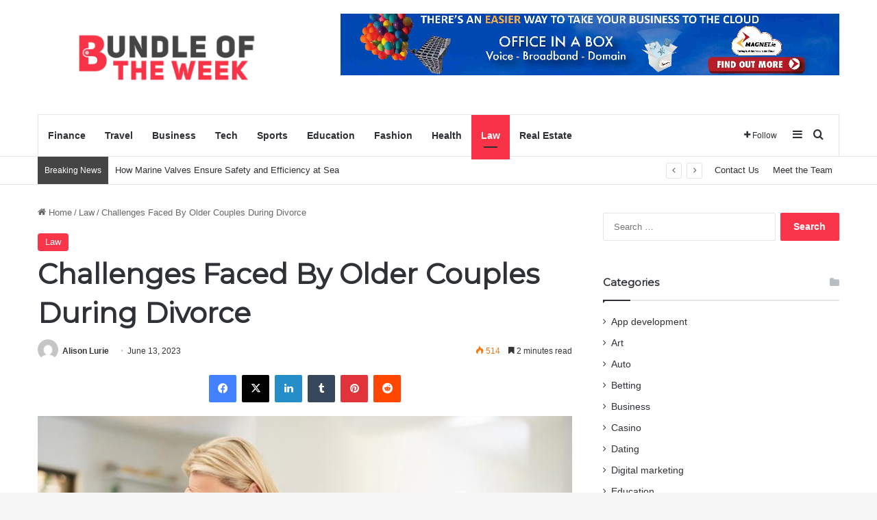

--- FILE ---
content_type: text/html; charset=UTF-8
request_url: https://bundleoftheweek.com/challenges-faced-by-older-couples-during-divorce/
body_size: 93467
content:
<!DOCTYPE html>
<html lang="en-US" class="" data-skin="light">
<head>
	<meta charset="UTF-8" />
	<link rel="profile" href="https://gmpg.org/xfn/11" />
	<meta name='robots' content='index, follow, max-image-preview:large, max-snippet:-1, max-video-preview:-1' />

	<!-- This site is optimized with the Yoast SEO plugin v26.6 - https://yoast.com/wordpress/plugins/seo/ -->
	<title>Challenges Faced By Older Couples During Divorce - Bundle of the week</title>
	<link rel="canonical" href="https://bundleoftheweek.com/challenges-faced-by-older-couples-during-divorce/" />
	<meta property="og:locale" content="en_US" />
	<meta property="og:type" content="article" />
	<meta property="og:title" content="Challenges Faced By Older Couples During Divorce - Bundle of the week" />
	<meta property="og:description" content="As life unfolds, some couples find themselves at a crossroads later in life, contemplating the difficult decision of divorcing after decades of marriage. Divorce in later years presents unique challenges for older couples, often called &#8220;gray divorce.&#8221;  It would help if you explored the intricate web of complexities faced by mature couples navigating divorce, including &hellip;" />
	<meta property="og:url" content="https://bundleoftheweek.com/challenges-faced-by-older-couples-during-divorce/" />
	<meta property="og:site_name" content="Bundle of the week" />
	<meta property="article:published_time" content="2023-06-13T05:59:27+00:00" />
	<meta property="og:image" content="https://bundleoftheweek.com/wp-content/uploads/2023/06/How-Common-Is-It-For-Older-Couples-To-Divorce.jpg" />
	<meta property="og:image:width" content="720" />
	<meta property="og:image:height" content="480" />
	<meta property="og:image:type" content="image/jpeg" />
	<meta name="author" content="Alison Lurie" />
	<meta name="twitter:card" content="summary_large_image" />
	<meta name="twitter:label1" content="Written by" />
	<meta name="twitter:data1" content="Alison Lurie" />
	<meta name="twitter:label2" content="Est. reading time" />
	<meta name="twitter:data2" content="2 minutes" />
	<script type="application/ld+json" class="yoast-schema-graph">{"@context":"https://schema.org","@graph":[{"@type":"WebPage","@id":"https://bundleoftheweek.com/challenges-faced-by-older-couples-during-divorce/","url":"https://bundleoftheweek.com/challenges-faced-by-older-couples-during-divorce/","name":"Challenges Faced By Older Couples During Divorce - Bundle of the week","isPartOf":{"@id":"https://bundleoftheweek.com/#website"},"primaryImageOfPage":{"@id":"https://bundleoftheweek.com/challenges-faced-by-older-couples-during-divorce/#primaryimage"},"image":{"@id":"https://bundleoftheweek.com/challenges-faced-by-older-couples-during-divorce/#primaryimage"},"thumbnailUrl":"https://bundleoftheweek.com/wp-content/uploads/2023/06/How-Common-Is-It-For-Older-Couples-To-Divorce.jpg","datePublished":"2023-06-13T05:59:27+00:00","author":{"@id":"https://bundleoftheweek.com/#/schema/person/7b0772f7e3b87028526811859151fe49"},"breadcrumb":{"@id":"https://bundleoftheweek.com/challenges-faced-by-older-couples-during-divorce/#breadcrumb"},"inLanguage":"en-US","potentialAction":[{"@type":"ReadAction","target":["https://bundleoftheweek.com/challenges-faced-by-older-couples-during-divorce/"]}]},{"@type":"ImageObject","inLanguage":"en-US","@id":"https://bundleoftheweek.com/challenges-faced-by-older-couples-during-divorce/#primaryimage","url":"https://bundleoftheweek.com/wp-content/uploads/2023/06/How-Common-Is-It-For-Older-Couples-To-Divorce.jpg","contentUrl":"https://bundleoftheweek.com/wp-content/uploads/2023/06/How-Common-Is-It-For-Older-Couples-To-Divorce.jpg","width":720,"height":480},{"@type":"BreadcrumbList","@id":"https://bundleoftheweek.com/challenges-faced-by-older-couples-during-divorce/#breadcrumb","itemListElement":[{"@type":"ListItem","position":1,"name":"Home","item":"https://bundleoftheweek.com/"},{"@type":"ListItem","position":2,"name":"Challenges Faced By Older Couples During Divorce"}]},{"@type":"WebSite","@id":"https://bundleoftheweek.com/#website","url":"https://bundleoftheweek.com/","name":"Bundle of the week","description":"","potentialAction":[{"@type":"SearchAction","target":{"@type":"EntryPoint","urlTemplate":"https://bundleoftheweek.com/?s={search_term_string}"},"query-input":{"@type":"PropertyValueSpecification","valueRequired":true,"valueName":"search_term_string"}}],"inLanguage":"en-US"},{"@type":"Person","@id":"https://bundleoftheweek.com/#/schema/person/7b0772f7e3b87028526811859151fe49","name":"Alison Lurie","image":{"@type":"ImageObject","inLanguage":"en-US","@id":"https://bundleoftheweek.com/#/schema/person/image/","url":"https://secure.gravatar.com/avatar/4f5893969e8ec9546d980d804474b425c800264c99f9ce860e0442010f40feb8?s=96&d=mm&r=g","contentUrl":"https://secure.gravatar.com/avatar/4f5893969e8ec9546d980d804474b425c800264c99f9ce860e0442010f40feb8?s=96&d=mm&r=g","caption":"Alison Lurie"},"url":"https://bundleoftheweek.com/author/alison-lurie/"}]}</script>
	<!-- / Yoast SEO plugin. -->


<link rel="alternate" type="application/rss+xml" title="Bundle of the week &raquo; Feed" href="https://bundleoftheweek.com/feed/" />
<link rel="alternate" type="application/rss+xml" title="Bundle of the week &raquo; Comments Feed" href="https://bundleoftheweek.com/comments/feed/" />

		<style type="text/css">
			:root{				
			--tie-preset-gradient-1: linear-gradient(135deg, rgba(6, 147, 227, 1) 0%, rgb(155, 81, 224) 100%);
			--tie-preset-gradient-2: linear-gradient(135deg, rgb(122, 220, 180) 0%, rgb(0, 208, 130) 100%);
			--tie-preset-gradient-3: linear-gradient(135deg, rgba(252, 185, 0, 1) 0%, rgba(255, 105, 0, 1) 100%);
			--tie-preset-gradient-4: linear-gradient(135deg, rgba(255, 105, 0, 1) 0%, rgb(207, 46, 46) 100%);
			--tie-preset-gradient-5: linear-gradient(135deg, rgb(238, 238, 238) 0%, rgb(169, 184, 195) 100%);
			--tie-preset-gradient-6: linear-gradient(135deg, rgb(74, 234, 220) 0%, rgb(151, 120, 209) 20%, rgb(207, 42, 186) 40%, rgb(238, 44, 130) 60%, rgb(251, 105, 98) 80%, rgb(254, 248, 76) 100%);
			--tie-preset-gradient-7: linear-gradient(135deg, rgb(255, 206, 236) 0%, rgb(152, 150, 240) 100%);
			--tie-preset-gradient-8: linear-gradient(135deg, rgb(254, 205, 165) 0%, rgb(254, 45, 45) 50%, rgb(107, 0, 62) 100%);
			--tie-preset-gradient-9: linear-gradient(135deg, rgb(255, 203, 112) 0%, rgb(199, 81, 192) 50%, rgb(65, 88, 208) 100%);
			--tie-preset-gradient-10: linear-gradient(135deg, rgb(255, 245, 203) 0%, rgb(182, 227, 212) 50%, rgb(51, 167, 181) 100%);
			--tie-preset-gradient-11: linear-gradient(135deg, rgb(202, 248, 128) 0%, rgb(113, 206, 126) 100%);
			--tie-preset-gradient-12: linear-gradient(135deg, rgb(2, 3, 129) 0%, rgb(40, 116, 252) 100%);
			--tie-preset-gradient-13: linear-gradient(135deg, #4D34FA, #ad34fa);
			--tie-preset-gradient-14: linear-gradient(135deg, #0057FF, #31B5FF);
			--tie-preset-gradient-15: linear-gradient(135deg, #FF007A, #FF81BD);
			--tie-preset-gradient-16: linear-gradient(135deg, #14111E, #4B4462);
			--tie-preset-gradient-17: linear-gradient(135deg, #F32758, #FFC581);

			
					--main-nav-background: #FFFFFF;
					--main-nav-secondry-background: rgba(0,0,0,0.03);
					--main-nav-primary-color: #0088ff;
					--main-nav-contrast-primary-color: #FFFFFF;
					--main-nav-text-color: #2c2f34;
					--main-nav-secondry-text-color: rgba(0,0,0,0.5);
					--main-nav-main-border-color: rgba(0,0,0,0.1);
					--main-nav-secondry-border-color: rgba(0,0,0,0.08);
				
			}
		</style>
	<link rel="alternate" title="oEmbed (JSON)" type="application/json+oembed" href="https://bundleoftheweek.com/wp-json/oembed/1.0/embed?url=https%3A%2F%2Fbundleoftheweek.com%2Fchallenges-faced-by-older-couples-during-divorce%2F" />
<link rel="alternate" title="oEmbed (XML)" type="text/xml+oembed" href="https://bundleoftheweek.com/wp-json/oembed/1.0/embed?url=https%3A%2F%2Fbundleoftheweek.com%2Fchallenges-faced-by-older-couples-during-divorce%2F&#038;format=xml" />
<meta name="viewport" content="width=device-width, initial-scale=1.0" /><style id='wp-img-auto-sizes-contain-inline-css' type='text/css'>
img:is([sizes=auto i],[sizes^="auto," i]){contain-intrinsic-size:3000px 1500px}
/*# sourceURL=wp-img-auto-sizes-contain-inline-css */
</style>
<style id='wp-emoji-styles-inline-css' type='text/css'>

	img.wp-smiley, img.emoji {
		display: inline !important;
		border: none !important;
		box-shadow: none !important;
		height: 1em !important;
		width: 1em !important;
		margin: 0 0.07em !important;
		vertical-align: -0.1em !important;
		background: none !important;
		padding: 0 !important;
	}
/*# sourceURL=wp-emoji-styles-inline-css */
</style>
<style id='wp-block-library-inline-css' type='text/css'>
:root{--wp-block-synced-color:#7a00df;--wp-block-synced-color--rgb:122,0,223;--wp-bound-block-color:var(--wp-block-synced-color);--wp-editor-canvas-background:#ddd;--wp-admin-theme-color:#007cba;--wp-admin-theme-color--rgb:0,124,186;--wp-admin-theme-color-darker-10:#006ba1;--wp-admin-theme-color-darker-10--rgb:0,107,160.5;--wp-admin-theme-color-darker-20:#005a87;--wp-admin-theme-color-darker-20--rgb:0,90,135;--wp-admin-border-width-focus:2px}@media (min-resolution:192dpi){:root{--wp-admin-border-width-focus:1.5px}}.wp-element-button{cursor:pointer}:root .has-very-light-gray-background-color{background-color:#eee}:root .has-very-dark-gray-background-color{background-color:#313131}:root .has-very-light-gray-color{color:#eee}:root .has-very-dark-gray-color{color:#313131}:root .has-vivid-green-cyan-to-vivid-cyan-blue-gradient-background{background:linear-gradient(135deg,#00d084,#0693e3)}:root .has-purple-crush-gradient-background{background:linear-gradient(135deg,#34e2e4,#4721fb 50%,#ab1dfe)}:root .has-hazy-dawn-gradient-background{background:linear-gradient(135deg,#faaca8,#dad0ec)}:root .has-subdued-olive-gradient-background{background:linear-gradient(135deg,#fafae1,#67a671)}:root .has-atomic-cream-gradient-background{background:linear-gradient(135deg,#fdd79a,#004a59)}:root .has-nightshade-gradient-background{background:linear-gradient(135deg,#330968,#31cdcf)}:root .has-midnight-gradient-background{background:linear-gradient(135deg,#020381,#2874fc)}:root{--wp--preset--font-size--normal:16px;--wp--preset--font-size--huge:42px}.has-regular-font-size{font-size:1em}.has-larger-font-size{font-size:2.625em}.has-normal-font-size{font-size:var(--wp--preset--font-size--normal)}.has-huge-font-size{font-size:var(--wp--preset--font-size--huge)}.has-text-align-center{text-align:center}.has-text-align-left{text-align:left}.has-text-align-right{text-align:right}.has-fit-text{white-space:nowrap!important}#end-resizable-editor-section{display:none}.aligncenter{clear:both}.items-justified-left{justify-content:flex-start}.items-justified-center{justify-content:center}.items-justified-right{justify-content:flex-end}.items-justified-space-between{justify-content:space-between}.screen-reader-text{border:0;clip-path:inset(50%);height:1px;margin:-1px;overflow:hidden;padding:0;position:absolute;width:1px;word-wrap:normal!important}.screen-reader-text:focus{background-color:#ddd;clip-path:none;color:#444;display:block;font-size:1em;height:auto;left:5px;line-height:normal;padding:15px 23px 14px;text-decoration:none;top:5px;width:auto;z-index:100000}html :where(.has-border-color){border-style:solid}html :where([style*=border-top-color]){border-top-style:solid}html :where([style*=border-right-color]){border-right-style:solid}html :where([style*=border-bottom-color]){border-bottom-style:solid}html :where([style*=border-left-color]){border-left-style:solid}html :where([style*=border-width]){border-style:solid}html :where([style*=border-top-width]){border-top-style:solid}html :where([style*=border-right-width]){border-right-style:solid}html :where([style*=border-bottom-width]){border-bottom-style:solid}html :where([style*=border-left-width]){border-left-style:solid}html :where(img[class*=wp-image-]){height:auto;max-width:100%}:where(figure){margin:0 0 1em}html :where(.is-position-sticky){--wp-admin--admin-bar--position-offset:var(--wp-admin--admin-bar--height,0px)}@media screen and (max-width:600px){html :where(.is-position-sticky){--wp-admin--admin-bar--position-offset:0px}}

/*# sourceURL=wp-block-library-inline-css */
</style><style id='wp-block-paragraph-inline-css' type='text/css'>
.is-small-text{font-size:.875em}.is-regular-text{font-size:1em}.is-large-text{font-size:2.25em}.is-larger-text{font-size:3em}.has-drop-cap:not(:focus):first-letter{float:left;font-size:8.4em;font-style:normal;font-weight:100;line-height:.68;margin:.05em .1em 0 0;text-transform:uppercase}body.rtl .has-drop-cap:not(:focus):first-letter{float:none;margin-left:.1em}p.has-drop-cap.has-background{overflow:hidden}:root :where(p.has-background){padding:1.25em 2.375em}:where(p.has-text-color:not(.has-link-color)) a{color:inherit}p.has-text-align-left[style*="writing-mode:vertical-lr"],p.has-text-align-right[style*="writing-mode:vertical-rl"]{rotate:180deg}
/*# sourceURL=https://bundleoftheweek.com/wp-includes/blocks/paragraph/style.min.css */
</style>
<style id='global-styles-inline-css' type='text/css'>
:root{--wp--preset--aspect-ratio--square: 1;--wp--preset--aspect-ratio--4-3: 4/3;--wp--preset--aspect-ratio--3-4: 3/4;--wp--preset--aspect-ratio--3-2: 3/2;--wp--preset--aspect-ratio--2-3: 2/3;--wp--preset--aspect-ratio--16-9: 16/9;--wp--preset--aspect-ratio--9-16: 9/16;--wp--preset--color--black: #000000;--wp--preset--color--cyan-bluish-gray: #abb8c3;--wp--preset--color--white: #ffffff;--wp--preset--color--pale-pink: #f78da7;--wp--preset--color--vivid-red: #cf2e2e;--wp--preset--color--luminous-vivid-orange: #ff6900;--wp--preset--color--luminous-vivid-amber: #fcb900;--wp--preset--color--light-green-cyan: #7bdcb5;--wp--preset--color--vivid-green-cyan: #00d084;--wp--preset--color--pale-cyan-blue: #8ed1fc;--wp--preset--color--vivid-cyan-blue: #0693e3;--wp--preset--color--vivid-purple: #9b51e0;--wp--preset--color--global-color: #f83347;--wp--preset--gradient--vivid-cyan-blue-to-vivid-purple: linear-gradient(135deg,rgb(6,147,227) 0%,rgb(155,81,224) 100%);--wp--preset--gradient--light-green-cyan-to-vivid-green-cyan: linear-gradient(135deg,rgb(122,220,180) 0%,rgb(0,208,130) 100%);--wp--preset--gradient--luminous-vivid-amber-to-luminous-vivid-orange: linear-gradient(135deg,rgb(252,185,0) 0%,rgb(255,105,0) 100%);--wp--preset--gradient--luminous-vivid-orange-to-vivid-red: linear-gradient(135deg,rgb(255,105,0) 0%,rgb(207,46,46) 100%);--wp--preset--gradient--very-light-gray-to-cyan-bluish-gray: linear-gradient(135deg,rgb(238,238,238) 0%,rgb(169,184,195) 100%);--wp--preset--gradient--cool-to-warm-spectrum: linear-gradient(135deg,rgb(74,234,220) 0%,rgb(151,120,209) 20%,rgb(207,42,186) 40%,rgb(238,44,130) 60%,rgb(251,105,98) 80%,rgb(254,248,76) 100%);--wp--preset--gradient--blush-light-purple: linear-gradient(135deg,rgb(255,206,236) 0%,rgb(152,150,240) 100%);--wp--preset--gradient--blush-bordeaux: linear-gradient(135deg,rgb(254,205,165) 0%,rgb(254,45,45) 50%,rgb(107,0,62) 100%);--wp--preset--gradient--luminous-dusk: linear-gradient(135deg,rgb(255,203,112) 0%,rgb(199,81,192) 50%,rgb(65,88,208) 100%);--wp--preset--gradient--pale-ocean: linear-gradient(135deg,rgb(255,245,203) 0%,rgb(182,227,212) 50%,rgb(51,167,181) 100%);--wp--preset--gradient--electric-grass: linear-gradient(135deg,rgb(202,248,128) 0%,rgb(113,206,126) 100%);--wp--preset--gradient--midnight: linear-gradient(135deg,rgb(2,3,129) 0%,rgb(40,116,252) 100%);--wp--preset--font-size--small: 13px;--wp--preset--font-size--medium: 20px;--wp--preset--font-size--large: 36px;--wp--preset--font-size--x-large: 42px;--wp--preset--spacing--20: 0.44rem;--wp--preset--spacing--30: 0.67rem;--wp--preset--spacing--40: 1rem;--wp--preset--spacing--50: 1.5rem;--wp--preset--spacing--60: 2.25rem;--wp--preset--spacing--70: 3.38rem;--wp--preset--spacing--80: 5.06rem;--wp--preset--shadow--natural: 6px 6px 9px rgba(0, 0, 0, 0.2);--wp--preset--shadow--deep: 12px 12px 50px rgba(0, 0, 0, 0.4);--wp--preset--shadow--sharp: 6px 6px 0px rgba(0, 0, 0, 0.2);--wp--preset--shadow--outlined: 6px 6px 0px -3px rgb(255, 255, 255), 6px 6px rgb(0, 0, 0);--wp--preset--shadow--crisp: 6px 6px 0px rgb(0, 0, 0);}:where(.is-layout-flex){gap: 0.5em;}:where(.is-layout-grid){gap: 0.5em;}body .is-layout-flex{display: flex;}.is-layout-flex{flex-wrap: wrap;align-items: center;}.is-layout-flex > :is(*, div){margin: 0;}body .is-layout-grid{display: grid;}.is-layout-grid > :is(*, div){margin: 0;}:where(.wp-block-columns.is-layout-flex){gap: 2em;}:where(.wp-block-columns.is-layout-grid){gap: 2em;}:where(.wp-block-post-template.is-layout-flex){gap: 1.25em;}:where(.wp-block-post-template.is-layout-grid){gap: 1.25em;}.has-black-color{color: var(--wp--preset--color--black) !important;}.has-cyan-bluish-gray-color{color: var(--wp--preset--color--cyan-bluish-gray) !important;}.has-white-color{color: var(--wp--preset--color--white) !important;}.has-pale-pink-color{color: var(--wp--preset--color--pale-pink) !important;}.has-vivid-red-color{color: var(--wp--preset--color--vivid-red) !important;}.has-luminous-vivid-orange-color{color: var(--wp--preset--color--luminous-vivid-orange) !important;}.has-luminous-vivid-amber-color{color: var(--wp--preset--color--luminous-vivid-amber) !important;}.has-light-green-cyan-color{color: var(--wp--preset--color--light-green-cyan) !important;}.has-vivid-green-cyan-color{color: var(--wp--preset--color--vivid-green-cyan) !important;}.has-pale-cyan-blue-color{color: var(--wp--preset--color--pale-cyan-blue) !important;}.has-vivid-cyan-blue-color{color: var(--wp--preset--color--vivid-cyan-blue) !important;}.has-vivid-purple-color{color: var(--wp--preset--color--vivid-purple) !important;}.has-black-background-color{background-color: var(--wp--preset--color--black) !important;}.has-cyan-bluish-gray-background-color{background-color: var(--wp--preset--color--cyan-bluish-gray) !important;}.has-white-background-color{background-color: var(--wp--preset--color--white) !important;}.has-pale-pink-background-color{background-color: var(--wp--preset--color--pale-pink) !important;}.has-vivid-red-background-color{background-color: var(--wp--preset--color--vivid-red) !important;}.has-luminous-vivid-orange-background-color{background-color: var(--wp--preset--color--luminous-vivid-orange) !important;}.has-luminous-vivid-amber-background-color{background-color: var(--wp--preset--color--luminous-vivid-amber) !important;}.has-light-green-cyan-background-color{background-color: var(--wp--preset--color--light-green-cyan) !important;}.has-vivid-green-cyan-background-color{background-color: var(--wp--preset--color--vivid-green-cyan) !important;}.has-pale-cyan-blue-background-color{background-color: var(--wp--preset--color--pale-cyan-blue) !important;}.has-vivid-cyan-blue-background-color{background-color: var(--wp--preset--color--vivid-cyan-blue) !important;}.has-vivid-purple-background-color{background-color: var(--wp--preset--color--vivid-purple) !important;}.has-black-border-color{border-color: var(--wp--preset--color--black) !important;}.has-cyan-bluish-gray-border-color{border-color: var(--wp--preset--color--cyan-bluish-gray) !important;}.has-white-border-color{border-color: var(--wp--preset--color--white) !important;}.has-pale-pink-border-color{border-color: var(--wp--preset--color--pale-pink) !important;}.has-vivid-red-border-color{border-color: var(--wp--preset--color--vivid-red) !important;}.has-luminous-vivid-orange-border-color{border-color: var(--wp--preset--color--luminous-vivid-orange) !important;}.has-luminous-vivid-amber-border-color{border-color: var(--wp--preset--color--luminous-vivid-amber) !important;}.has-light-green-cyan-border-color{border-color: var(--wp--preset--color--light-green-cyan) !important;}.has-vivid-green-cyan-border-color{border-color: var(--wp--preset--color--vivid-green-cyan) !important;}.has-pale-cyan-blue-border-color{border-color: var(--wp--preset--color--pale-cyan-blue) !important;}.has-vivid-cyan-blue-border-color{border-color: var(--wp--preset--color--vivid-cyan-blue) !important;}.has-vivid-purple-border-color{border-color: var(--wp--preset--color--vivid-purple) !important;}.has-vivid-cyan-blue-to-vivid-purple-gradient-background{background: var(--wp--preset--gradient--vivid-cyan-blue-to-vivid-purple) !important;}.has-light-green-cyan-to-vivid-green-cyan-gradient-background{background: var(--wp--preset--gradient--light-green-cyan-to-vivid-green-cyan) !important;}.has-luminous-vivid-amber-to-luminous-vivid-orange-gradient-background{background: var(--wp--preset--gradient--luminous-vivid-amber-to-luminous-vivid-orange) !important;}.has-luminous-vivid-orange-to-vivid-red-gradient-background{background: var(--wp--preset--gradient--luminous-vivid-orange-to-vivid-red) !important;}.has-very-light-gray-to-cyan-bluish-gray-gradient-background{background: var(--wp--preset--gradient--very-light-gray-to-cyan-bluish-gray) !important;}.has-cool-to-warm-spectrum-gradient-background{background: var(--wp--preset--gradient--cool-to-warm-spectrum) !important;}.has-blush-light-purple-gradient-background{background: var(--wp--preset--gradient--blush-light-purple) !important;}.has-blush-bordeaux-gradient-background{background: var(--wp--preset--gradient--blush-bordeaux) !important;}.has-luminous-dusk-gradient-background{background: var(--wp--preset--gradient--luminous-dusk) !important;}.has-pale-ocean-gradient-background{background: var(--wp--preset--gradient--pale-ocean) !important;}.has-electric-grass-gradient-background{background: var(--wp--preset--gradient--electric-grass) !important;}.has-midnight-gradient-background{background: var(--wp--preset--gradient--midnight) !important;}.has-small-font-size{font-size: var(--wp--preset--font-size--small) !important;}.has-medium-font-size{font-size: var(--wp--preset--font-size--medium) !important;}.has-large-font-size{font-size: var(--wp--preset--font-size--large) !important;}.has-x-large-font-size{font-size: var(--wp--preset--font-size--x-large) !important;}
/*# sourceURL=global-styles-inline-css */
</style>

<style id='classic-theme-styles-inline-css' type='text/css'>
/*! This file is auto-generated */
.wp-block-button__link{color:#fff;background-color:#32373c;border-radius:9999px;box-shadow:none;text-decoration:none;padding:calc(.667em + 2px) calc(1.333em + 2px);font-size:1.125em}.wp-block-file__button{background:#32373c;color:#fff;text-decoration:none}
/*# sourceURL=/wp-includes/css/classic-themes.min.css */
</style>
<link rel='stylesheet' id='tie-css-base-css' href='https://bundleoftheweek.com/wp-content/themes/jannah/assets/css/base.min.css?ver=7.6.2' type='text/css' media='all' />
<link rel='stylesheet' id='tie-css-styles-css' href='https://bundleoftheweek.com/wp-content/themes/jannah/assets/css/style.min.css?ver=7.6.2' type='text/css' media='all' />
<link rel='stylesheet' id='tie-css-widgets-css' href='https://bundleoftheweek.com/wp-content/themes/jannah/assets/css/widgets.min.css?ver=7.6.2' type='text/css' media='all' />
<link rel='stylesheet' id='tie-css-helpers-css' href='https://bundleoftheweek.com/wp-content/themes/jannah/assets/css/helpers.min.css?ver=7.6.2' type='text/css' media='all' />
<link rel='stylesheet' id='tie-fontawesome5-css' href='https://bundleoftheweek.com/wp-content/themes/jannah/assets/css/fontawesome.css?ver=7.6.2' type='text/css' media='all' />
<link rel='stylesheet' id='tie-css-ilightbox-css' href='https://bundleoftheweek.com/wp-content/themes/jannah/assets/ilightbox/dark-skin/skin.css?ver=7.6.2' type='text/css' media='all' />
<link rel='stylesheet' id='tie-css-single-css' href='https://bundleoftheweek.com/wp-content/themes/jannah/assets/css/single.min.css?ver=7.6.2' type='text/css' media='all' />
<link rel='stylesheet' id='tie-css-print-css' href='https://bundleoftheweek.com/wp-content/themes/jannah/assets/css/print.css?ver=7.6.2' type='text/css' media='print' />
<style id='tie-css-print-inline-css' type='text/css'>
.wf-active .logo-text,.wf-active h1,.wf-active h2,.wf-active h3,.wf-active h4,.wf-active h5,.wf-active h6,.wf-active .the-subtitle{font-family: 'Montserrat';}:root:root{--brand-color: #f83347;--dark-brand-color: #c60115;--bright-color: #FFFFFF;--base-color: #2c2f34;}#footer-widgets-container{border-top: 8px solid #f83347;-webkit-box-shadow: 0 -5px 0 rgba(0,0,0,0.07); -moz-box-shadow: 0 -8px 0 rgba(0,0,0,0.07); box-shadow: 0 -8px 0 rgba(0,0,0,0.07);}#reading-position-indicator{box-shadow: 0 0 10px rgba( 248,51,71,0.7);}:root:root{--brand-color: #f83347;--dark-brand-color: #c60115;--bright-color: #FFFFFF;--base-color: #2c2f34;}#footer-widgets-container{border-top: 8px solid #f83347;-webkit-box-shadow: 0 -5px 0 rgba(0,0,0,0.07); -moz-box-shadow: 0 -8px 0 rgba(0,0,0,0.07); box-shadow: 0 -8px 0 rgba(0,0,0,0.07);}#reading-position-indicator{box-shadow: 0 0 10px rgba( 248,51,71,0.7);}#header-notification-bar{background: var( --tie-preset-gradient-13 );}#header-notification-bar{--tie-buttons-color: #FFFFFF;--tie-buttons-border-color: #FFFFFF;--tie-buttons-hover-color: #e1e1e1;--tie-buttons-hover-text: #000000;}#header-notification-bar{--tie-buttons-text: #000000;}#top-nav .breaking-title{color: #FFFFFF;}#top-nav .breaking-title:before{background-color: #454545;}#top-nav .breaking-news-nav li:hover{background-color: #454545;border-color: #454545;}.tie-cat-81,.tie-cat-item-81 > span{background-color:#e67e22 !important;color:#FFFFFF !important;}.tie-cat-81:after{border-top-color:#e67e22 !important;}.tie-cat-81:hover{background-color:#c86004 !important;}.tie-cat-81:hover:after{border-top-color:#c86004 !important;}.tie-cat-2,.tie-cat-item-2 > span{background-color:#2ecc71 !important;color:#FFFFFF !important;}.tie-cat-2:after{border-top-color:#2ecc71 !important;}.tie-cat-2:hover{background-color:#10ae53 !important;}.tie-cat-2:hover:after{border-top-color:#10ae53 !important;}.tie-cat-92,.tie-cat-item-92 > span{background-color:#9b59b6 !important;color:#FFFFFF !important;}.tie-cat-92:after{border-top-color:#9b59b6 !important;}.tie-cat-92:hover{background-color:#7d3b98 !important;}.tie-cat-92:hover:after{border-top-color:#7d3b98 !important;}.tie-cat-95,.tie-cat-item-95 > span{background-color:#34495e !important;color:#FFFFFF !important;}.tie-cat-95:after{border-top-color:#34495e !important;}.tie-cat-95:hover{background-color:#162b40 !important;}.tie-cat-95:hover:after{border-top-color:#162b40 !important;}.tie-cat-3,.tie-cat-item-3 > span{background-color:#795548 !important;color:#FFFFFF !important;}.tie-cat-3:after{border-top-color:#795548 !important;}.tie-cat-3:hover{background-color:#5b372a !important;}.tie-cat-3:hover:after{border-top-color:#5b372a !important;}.tie-cat-4,.tie-cat-item-4 > span{background-color:#4CAF50 !important;color:#FFFFFF !important;}.tie-cat-4:after{border-top-color:#4CAF50 !important;}.tie-cat-4:hover{background-color:#2e9132 !important;}.tie-cat-4:hover:after{border-top-color:#2e9132 !important;}@media (max-width: 991px){.side-aside.normal-side{background: #0a9e01;background: -webkit-linear-gradient(135deg,#66a501,#0a9e01 );background: -moz-linear-gradient(135deg,#66a501,#0a9e01 );background: -o-linear-gradient(135deg,#66a501,#0a9e01 );background: linear-gradient(135deg,#0a9e01,#66a501 );}}
/*# sourceURL=tie-css-print-inline-css */
</style>
<script type="text/javascript" src="https://bundleoftheweek.com/wp-includes/js/jquery/jquery.min.js?ver=3.7.1" id="jquery-core-js"></script>
<script type="text/javascript" src="https://bundleoftheweek.com/wp-includes/js/jquery/jquery-migrate.min.js?ver=3.4.1" id="jquery-migrate-js"></script>
<link rel="https://api.w.org/" href="https://bundleoftheweek.com/wp-json/" /><link rel="alternate" title="JSON" type="application/json" href="https://bundleoftheweek.com/wp-json/wp/v2/posts/5517" /><link rel="EditURI" type="application/rsd+xml" title="RSD" href="https://bundleoftheweek.com/xmlrpc.php?rsd" />
<meta name="generator" content="WordPress 6.9" />
<link rel='shortlink' href='https://bundleoftheweek.com/?p=5517' />
<meta http-equiv="X-UA-Compatible" content="IE=edge">
<link rel="icon" href="https://bundleoftheweek.com/wp-content/uploads/2019/11/bundle-of-the-week-f-127x150.png" sizes="32x32" />
<link rel="icon" href="https://bundleoftheweek.com/wp-content/uploads/2019/11/bundle-of-the-week-f.png" sizes="192x192" />
<link rel="apple-touch-icon" href="https://bundleoftheweek.com/wp-content/uploads/2019/11/bundle-of-the-week-f.png" />
<meta name="msapplication-TileImage" content="https://bundleoftheweek.com/wp-content/uploads/2019/11/bundle-of-the-week-f.png" />
</head>

<body id="tie-body" class="wp-singular post-template-default single single-post postid-5517 single-format-standard wp-theme-jannah wrapper-has-shadow block-head-1 magazine2 is-thumb-overlay-disabled is-desktop is-header-layout-3 has-header-ad sidebar-right has-sidebar post-layout-1 narrow-title-narrow-media is-standard-format has-mobile-share">



<div class="background-overlay">

	<div id="tie-container" class="site tie-container">

		
		<div id="tie-wrapper">
			
<header id="theme-header" class="theme-header header-layout-3 main-nav-light main-nav-default-light main-nav-below main-nav-boxed has-stream-item top-nav-active top-nav-light top-nav-default-light top-nav-below top-nav-below-main-nav has-normal-width-logo mobile-header-default">
	
<div class="container header-container">
	<div class="tie-row logo-row">

		
		<div class="logo-wrapper">
			<div class="tie-col-md-4 logo-container clearfix">
				
		<div id="logo" class="image-logo" style="margin-top: 20px; margin-bottom: 20px;">

			
			<a title="bundle of the week" href="https://bundleoftheweek.com/">
				
				<picture class="tie-logo-default tie-logo-picture">
					
					<source class="tie-logo-source-default tie-logo-source" srcset="https://bundleoftheweek.com/wp-content/uploads/2019/11/bundle-of-the-week-e1574055831720.png">
					<img class="tie-logo-img-default tie-logo-img" src="https://bundleoftheweek.com/wp-content/uploads/2019/11/bundle-of-the-week-e1574055831720.png" alt="bundle of the week" width="400" height="136" style="max-height:136px; width: auto;" />
				</picture>
						</a>

			
		</div><!-- #logo /-->

		<div id="mobile-header-components-area_2" class="mobile-header-components"><ul class="components"><li class="mobile-component_menu custom-menu-link"><a href="#" id="mobile-menu-icon" class=""><span class="tie-mobile-menu-icon nav-icon is-layout-1"></span><span class="screen-reader-text">Menu</span></a></li></ul></div>			</div><!-- .tie-col /-->
		</div><!-- .logo-wrapper /-->

		<div class="tie-col-md-8 stream-item stream-item-top-wrapper"><div class="stream-item-top">
					<a href="" title=""  >
						<img src="https://bundleoftheweek.com/wp-content/uploads/2019/10/Untitled.png" alt="" width="728" height="91" />
					</a>
				</div></div><!-- .tie-col /-->
	</div><!-- .tie-row /-->
</div><!-- .container /-->

<div class="main-nav-wrapper">
	<nav id="main-nav"  class="main-nav header-nav menu-style-default menu-style-solid-bg"  aria-label="Primary Navigation">
		<div class="container">

			<div class="main-menu-wrapper">

				
				<div id="menu-components-wrap">

					
					<div class="main-menu main-menu-wrap">
						<div id="main-nav-menu" class="main-menu header-menu"><ul id="menu-home" class="menu"><li id="menu-item-1084" class="menu-item menu-item-type-taxonomy menu-item-object-category menu-item-1084"><a href="https://bundleoftheweek.com/category/finance/">Finance</a></li>
<li id="menu-item-1085" class="menu-item menu-item-type-taxonomy menu-item-object-category menu-item-1085"><a href="https://bundleoftheweek.com/category/travel/">Travel</a></li>
<li id="menu-item-1086" class="menu-item menu-item-type-taxonomy menu-item-object-category menu-item-1086"><a href="https://bundleoftheweek.com/category/business/">Business</a></li>
<li id="menu-item-1087" class="menu-item menu-item-type-taxonomy menu-item-object-category menu-item-1087"><a href="https://bundleoftheweek.com/category/tech/">Tech</a></li>
<li id="menu-item-1088" class="menu-item menu-item-type-taxonomy menu-item-object-category menu-item-1088"><a href="https://bundleoftheweek.com/category/sports/">Sports</a></li>
<li id="menu-item-2701" class="menu-item menu-item-type-taxonomy menu-item-object-category menu-item-2701"><a href="https://bundleoftheweek.com/category/education/">Education</a></li>
<li id="menu-item-2702" class="menu-item menu-item-type-taxonomy menu-item-object-category menu-item-2702"><a href="https://bundleoftheweek.com/category/fashion/">Fashion</a></li>
<li id="menu-item-2703" class="menu-item menu-item-type-taxonomy menu-item-object-category menu-item-2703"><a href="https://bundleoftheweek.com/category/health/">Health</a></li>
<li id="menu-item-2704" class="menu-item menu-item-type-taxonomy menu-item-object-category current-post-ancestor current-menu-parent current-post-parent menu-item-2704 tie-current-menu"><a href="https://bundleoftheweek.com/category/law/">Law</a></li>
<li id="menu-item-2705" class="menu-item menu-item-type-taxonomy menu-item-object-category menu-item-2705"><a href="https://bundleoftheweek.com/category/real-estate/">Real Estate</a></li>
</ul></div>					</div><!-- .main-menu /-->

					<ul class="components">		<li class="list-social-icons menu-item custom-menu-link">
			<a href="#" class="follow-btn">
				<span class="tie-icon-plus" aria-hidden="true"></span>
				<span class="follow-text">Follow</span>
			</a>
			<ul class="dropdown-social-icons comp-sub-menu"></ul><!-- #dropdown-social-icons /-->		</li><!-- #list-social-icons /-->
			<li class="side-aside-nav-icon menu-item custom-menu-link">
		<a href="#">
			<span class="tie-icon-navicon" aria-hidden="true"></span>
			<span class="screen-reader-text">Sidebar</span>
		</a>
	</li>
				<li class="search-compact-icon menu-item custom-menu-link">
				<a href="#" class="tie-search-trigger">
					<span class="tie-icon-search tie-search-icon" aria-hidden="true"></span>
					<span class="screen-reader-text">Search for</span>
				</a>
			</li>
			</ul><!-- Components -->
				</div><!-- #menu-components-wrap /-->
			</div><!-- .main-menu-wrapper /-->
		</div><!-- .container /-->

			</nav><!-- #main-nav /-->
</div><!-- .main-nav-wrapper /-->


<nav id="top-nav"  class="has-breaking-menu top-nav header-nav has-breaking-news" aria-label="Secondary Navigation">
	<div class="container">
		<div class="topbar-wrapper">

			
			<div class="tie-alignleft">
				
<div class="breaking controls-is-active">

	<span class="breaking-title">
		<span class="tie-icon-bolt breaking-icon" aria-hidden="true"></span>
		<span class="breaking-title-text">Breaking News</span>
	</span>

	<ul id="breaking-news-in-header" class="breaking-news" data-type="reveal" data-arrows="true">

		
							<li class="news-item">
								<a href="https://bundleoftheweek.com/how-marine-valves-ensure-safety-and-efficiency-at-sea/">How Marine Valves Ensure Safety and Efficiency at Sea</a>
							</li>

							
							<li class="news-item">
								<a href="https://bundleoftheweek.com/choosing-the-right-reading-tutor-to-support-lifelong-literacy-development/">Choosing the Right Reading Tutor to Support Lifelong Literacy Development</a>
							</li>

							
							<li class="news-item">
								<a href="https://bundleoftheweek.com/the-beginners-guide-to-hiring-a-crane-company-in-singapore/">The Beginner’s Guide to Hiring a Crane Company in Singapore</a>
							</li>

							
							<li class="news-item">
								<a href="https://bundleoftheweek.com/why-dairy-cow-isopods-are-ideal-additions-to-bioactive-terrariums/">Why Dairy Cow Isopods Are Ideal Additions to Bioactive Terrariums</a>
							</li>

							
							<li class="news-item">
								<a href="https://bundleoftheweek.com/buying-health-supplements-online-5-must-know-tips-before-you-hit-checkout/">Buying Health Supplements Online? 5 Must-Know Tips Before You Hit Checkout</a>
							</li>

							
							<li class="news-item">
								<a href="https://bundleoftheweek.com/understanding-crif-score-how-it-differs-from-cibil-score/">Understanding CRIF Score: How It Differs from CIBIL Score</a>
							</li>

							
							<li class="news-item">
								<a href="https://bundleoftheweek.com/payroll-somalia-a-detailed-compliance-guide-for-global-employers/">Payroll Somalia: A Detailed Compliance Guide for Global Employers</a>
							</li>

							
							<li class="news-item">
								<a href="https://bundleoftheweek.com/reliable-pattanakarn-slide-car-service-for-every-emergency/">Reliable Pattanakarn Slide Car Service for Every Emergency</a>
							</li>

							
							<li class="news-item">
								<a href="https://bundleoftheweek.com/why-are-online-prescriptions-changing-healthcare-for-the-better/">Why are online prescriptions changing healthcare for the better?</a>
							</li>

							
							<li class="news-item">
								<a href="https://bundleoftheweek.com/the-complete-guide-to-handyman-in-central-coast/">The Complete Guide to Handyman in Central Coast</a>
							</li>

							
	</ul>
</div><!-- #breaking /-->
			</div><!-- .tie-alignleft /-->

			<div class="tie-alignright">
				<div class="top-menu header-menu"><ul id="menu-footer" class="menu"><li id="menu-item-1077" class="menu-item menu-item-type-post_type menu-item-object-page menu-item-1077"><a href="https://bundleoftheweek.com/contact-us/">Contact Us</a></li>
<li id="menu-item-5957" class="menu-item menu-item-type-post_type menu-item-object-page menu-item-5957"><a href="https://bundleoftheweek.com/meet-the-team/">Meet the Team</a></li>
</ul></div>			</div><!-- .tie-alignright /-->

		</div><!-- .topbar-wrapper /-->
	</div><!-- .container /-->
</nav><!-- #top-nav /-->
</header>

<div id="content" class="site-content container"><div id="main-content-row" class="tie-row main-content-row">

<div class="main-content tie-col-md-8 tie-col-xs-12" role="main">

	
	<article id="the-post" class="container-wrapper post-content tie-standard">

		
<header class="entry-header-outer">

	<nav id="breadcrumb"><a href="https://bundleoftheweek.com/"><span class="tie-icon-home" aria-hidden="true"></span> Home</a><em class="delimiter">/</em><a href="https://bundleoftheweek.com/category/law/">Law</a><em class="delimiter">/</em><span class="current">Challenges Faced By Older Couples During Divorce</span></nav><script type="application/ld+json">{"@context":"http:\/\/schema.org","@type":"BreadcrumbList","@id":"#Breadcrumb","itemListElement":[{"@type":"ListItem","position":1,"item":{"name":"Home","@id":"https:\/\/bundleoftheweek.com\/"}},{"@type":"ListItem","position":2,"item":{"name":"Law","@id":"https:\/\/bundleoftheweek.com\/category\/law\/"}}]}</script>
	<div class="entry-header">

		<span class="post-cat-wrap"><a class="post-cat tie-cat-101" href="https://bundleoftheweek.com/category/law/">Law</a></span>
		<h1 class="post-title entry-title">
			Challenges Faced By Older Couples During Divorce		</h1>

		<div class="single-post-meta post-meta clearfix"><span class="author-meta single-author with-avatars"><span class="meta-item meta-author-wrapper meta-author-9">
						<span class="meta-author-avatar">
							<a href="https://bundleoftheweek.com/author/alison-lurie/"><img alt='Photo of Alison Lurie' src='https://secure.gravatar.com/avatar/4f5893969e8ec9546d980d804474b425c800264c99f9ce860e0442010f40feb8?s=140&#038;d=mm&#038;r=g' srcset='https://secure.gravatar.com/avatar/4f5893969e8ec9546d980d804474b425c800264c99f9ce860e0442010f40feb8?s=280&#038;d=mm&#038;r=g 2x' class='avatar avatar-140 photo' height='140' width='140' decoding='async'/></a>
						</span>
					<span class="meta-author"><a href="https://bundleoftheweek.com/author/alison-lurie/" class="author-name tie-icon" title="Alison Lurie">Alison Lurie</a></span></span></span><span class="date meta-item tie-icon">June 13, 2023</span><div class="tie-alignright"><span class="meta-views meta-item warm"><span class="tie-icon-fire" aria-hidden="true"></span> 514 </span><span class="meta-reading-time meta-item"><span class="tie-icon-bookmark" aria-hidden="true"></span> 2 minutes read</span> </div></div><!-- .post-meta -->	</div><!-- .entry-header /-->

	
	
</header><!-- .entry-header-outer /-->



		<div id="share-buttons-top" class="share-buttons share-buttons-top">
			<div class="share-links  share-centered icons-only">
				
				<a href="https://www.facebook.com/sharer.php?u=https://bundleoftheweek.com/challenges-faced-by-older-couples-during-divorce/" rel="external noopener nofollow" title="Facebook" target="_blank" class="facebook-share-btn " data-raw="https://www.facebook.com/sharer.php?u={post_link}">
					<span class="share-btn-icon tie-icon-facebook"></span> <span class="screen-reader-text">Facebook</span>
				</a>
				<a href="https://x.com/intent/post?text=Challenges%20Faced%20By%20Older%20Couples%20During%20Divorce&#038;url=https://bundleoftheweek.com/challenges-faced-by-older-couples-during-divorce/" rel="external noopener nofollow" title="X" target="_blank" class="twitter-share-btn " data-raw="https://x.com/intent/post?text={post_title}&amp;url={post_link}">
					<span class="share-btn-icon tie-icon-twitter"></span> <span class="screen-reader-text">X</span>
				</a>
				<a href="https://www.linkedin.com/shareArticle?mini=true&#038;url=https://bundleoftheweek.com/challenges-faced-by-older-couples-during-divorce/&#038;title=Challenges%20Faced%20By%20Older%20Couples%20During%20Divorce" rel="external noopener nofollow" title="LinkedIn" target="_blank" class="linkedin-share-btn " data-raw="https://www.linkedin.com/shareArticle?mini=true&amp;url={post_full_link}&amp;title={post_title}">
					<span class="share-btn-icon tie-icon-linkedin"></span> <span class="screen-reader-text">LinkedIn</span>
				</a>
				<a href="https://www.tumblr.com/share/link?url=https://bundleoftheweek.com/challenges-faced-by-older-couples-during-divorce/&#038;name=Challenges%20Faced%20By%20Older%20Couples%20During%20Divorce" rel="external noopener nofollow" title="Tumblr" target="_blank" class="tumblr-share-btn " data-raw="https://www.tumblr.com/share/link?url={post_link}&amp;name={post_title}">
					<span class="share-btn-icon tie-icon-tumblr"></span> <span class="screen-reader-text">Tumblr</span>
				</a>
				<a href="https://pinterest.com/pin/create/button/?url=https://bundleoftheweek.com/challenges-faced-by-older-couples-during-divorce/&#038;description=Challenges%20Faced%20By%20Older%20Couples%20During%20Divorce&#038;media=https://bundleoftheweek.com/wp-content/uploads/2023/06/How-Common-Is-It-For-Older-Couples-To-Divorce.jpg" rel="external noopener nofollow" title="Pinterest" target="_blank" class="pinterest-share-btn " data-raw="https://pinterest.com/pin/create/button/?url={post_link}&amp;description={post_title}&amp;media={post_img}">
					<span class="share-btn-icon tie-icon-pinterest"></span> <span class="screen-reader-text">Pinterest</span>
				</a>
				<a href="https://reddit.com/submit?url=https://bundleoftheweek.com/challenges-faced-by-older-couples-during-divorce/&#038;title=Challenges%20Faced%20By%20Older%20Couples%20During%20Divorce" rel="external noopener nofollow" title="Reddit" target="_blank" class="reddit-share-btn " data-raw="https://reddit.com/submit?url={post_link}&amp;title={post_title}">
					<span class="share-btn-icon tie-icon-reddit"></span> <span class="screen-reader-text">Reddit</span>
				</a>
				<a href="https://api.whatsapp.com/send?text=Challenges%20Faced%20By%20Older%20Couples%20During%20Divorce%20https://bundleoftheweek.com/challenges-faced-by-older-couples-during-divorce/" rel="external noopener nofollow" title="WhatsApp" target="_blank" class="whatsapp-share-btn " data-raw="https://api.whatsapp.com/send?text={post_title}%20{post_link}">
					<span class="share-btn-icon tie-icon-whatsapp"></span> <span class="screen-reader-text">WhatsApp</span>
				</a>			</div><!-- .share-links /-->
		</div><!-- .share-buttons /-->

		<div  class="featured-area"><div class="featured-area-inner"><figure class="single-featured-image"><img width="720" height="470" src="https://bundleoftheweek.com/wp-content/uploads/2023/06/How-Common-Is-It-For-Older-Couples-To-Divorce-720x470.jpg" class="attachment-jannah-image-post size-jannah-image-post wp-post-image" alt="" data-main-img="1" decoding="async" fetchpriority="high" /></figure></div></div>
		<div class="entry-content entry clearfix">

			
			<p><span style="font-weight: 400;">As life unfolds, some couples find themselves at a crossroads later in life, contemplating the difficult decision of divorcing after decades of marriage. Divorce in later years presents unique challenges for older couples, often called &#8220;gray divorce.&#8221; </span></p>
<p><span style="font-weight: 400;">It would help if you explored the intricate web of complexities faced by mature couples navigating divorce, including financial adjustments, retirement concerns, dividing long-standing assets, and potential impacts on adult children and grandchildren. </span></p>
<p><span style="font-weight: 400;">You should delve into the emotional turmoil of ending a long-term partnership and seek insights and guidance to help navigate the challenges of divorce. Older couples must </span><a href="https://www.theharrisfirmllc.com/montgomerydivorce/"><span style="font-weight: 400;">get legal help today</span></a><span style="font-weight: 400;"> to overcome and reduce the difficulties of divorce in their cases. </span></p>
<p><b>Exploring common challenges faced by older couples during divorce: </b></p>
<ul>
<li aria-level="1"><b>Financial adjustments</b></li>
</ul>
<p><span style="font-weight: 400;">Divorce later in life presents unique financial challenges for older couples. The division of assets, including retirement funds, investments, and property, requires careful consideration to ensure both parties can maintain financial stability. Adjusting to a single income, potential changes in healthcare coverage, and reevaluating retirement plans can be particularly daunting. Making sound financial decisions during divorce becomes crucial for securing a stable financial future in the golden years.</span></p>
<ul>
<li aria-level="1"><b>Retirement concerns</b></li>
</ul>
<p><span style="font-weight: 400;">Divorce can disrupt retirement plans and create uncertainties for older couples. Dividing retirement savings, pensions, and other assets accumulated over a lifetime can impact financial security in retirement. Adjusting retirement goals, reassessing future financial needs, and potentially working longer or revising retirement timelines add further complexities. Navigating these concerns becomes crucial to ensure a sustainable retirement path post-divorce.</span></p>
<ul>
<li aria-level="1"><b>Health and support systems</b></li>
</ul>
<p><span style="font-weight: 400;">Older couples facing divorce often encounter challenges related to their established healthcare and support systems. Divorce can disrupt health insurance coverage and caregiving arrangements, leaving individuals to navigate these aspects independently. Losing the emotional and physical support previously provided by a spouse can also impact well-being. Building new support networks and accessing necessary healthcare resources become vital during this transitional period.</span></p>
<ul>
<li aria-level="1"><b>Social and community impact</b></li>
</ul>
<p><span style="font-weight: 400;">Divorce later in life can significantly impact older couples&#8217; social fabric and community involvement. Long-established friendships, social circles, and community connections may change, leading to feelings of isolation or the need to rebuild social networks. Adjusting to a new social landscape, potentially facing judgment or stigma, and finding a sense of belonging become critical challenges during divorce in the later years.</span></p>
<ul>
<li aria-level="1"><b>Impact on adult children and grandchildren</b></li>
</ul>
<p><span style="font-weight: 400;">Divorce in later years can profoundly affect adult children and grandchildren. They may have to navigate shifting family dynamics, divided loyalties, and potential conflicts. Balancing the well-being of their parents and grandparents can be emotionally challenging. Open communication, maintaining positive relationships, and supporting the extended family become crucial in mitigating the impact on adult children and grandchildren during the divorce process.</span></p>

			
		</div><!-- .entry-content /-->

				<div id="post-extra-info">
			<div class="theiaStickySidebar">
				<div class="single-post-meta post-meta clearfix"><span class="author-meta single-author with-avatars"><span class="meta-item meta-author-wrapper meta-author-9">
						<span class="meta-author-avatar">
							<a href="https://bundleoftheweek.com/author/alison-lurie/"><img alt='Photo of Alison Lurie' src='https://secure.gravatar.com/avatar/4f5893969e8ec9546d980d804474b425c800264c99f9ce860e0442010f40feb8?s=140&#038;d=mm&#038;r=g' srcset='https://secure.gravatar.com/avatar/4f5893969e8ec9546d980d804474b425c800264c99f9ce860e0442010f40feb8?s=280&#038;d=mm&#038;r=g 2x' class='avatar avatar-140 photo' height='140' width='140' decoding='async'/></a>
						</span>
					<span class="meta-author"><a href="https://bundleoftheweek.com/author/alison-lurie/" class="author-name tie-icon" title="Alison Lurie">Alison Lurie</a></span></span></span><span class="date meta-item tie-icon">June 13, 2023</span><div class="tie-alignright"><span class="meta-views meta-item warm"><span class="tie-icon-fire" aria-hidden="true"></span> 514 </span><span class="meta-reading-time meta-item"><span class="tie-icon-bookmark" aria-hidden="true"></span> 2 minutes read</span> </div></div><!-- .post-meta -->

		<div id="share-buttons-top" class="share-buttons share-buttons-top">
			<div class="share-links  share-centered icons-only">
				
				<a href="https://www.facebook.com/sharer.php?u=https://bundleoftheweek.com/challenges-faced-by-older-couples-during-divorce/" rel="external noopener nofollow" title="Facebook" target="_blank" class="facebook-share-btn " data-raw="https://www.facebook.com/sharer.php?u={post_link}">
					<span class="share-btn-icon tie-icon-facebook"></span> <span class="screen-reader-text">Facebook</span>
				</a>
				<a href="https://x.com/intent/post?text=Challenges%20Faced%20By%20Older%20Couples%20During%20Divorce&#038;url=https://bundleoftheweek.com/challenges-faced-by-older-couples-during-divorce/" rel="external noopener nofollow" title="X" target="_blank" class="twitter-share-btn " data-raw="https://x.com/intent/post?text={post_title}&amp;url={post_link}">
					<span class="share-btn-icon tie-icon-twitter"></span> <span class="screen-reader-text">X</span>
				</a>
				<a href="https://www.linkedin.com/shareArticle?mini=true&#038;url=https://bundleoftheweek.com/challenges-faced-by-older-couples-during-divorce/&#038;title=Challenges%20Faced%20By%20Older%20Couples%20During%20Divorce" rel="external noopener nofollow" title="LinkedIn" target="_blank" class="linkedin-share-btn " data-raw="https://www.linkedin.com/shareArticle?mini=true&amp;url={post_full_link}&amp;title={post_title}">
					<span class="share-btn-icon tie-icon-linkedin"></span> <span class="screen-reader-text">LinkedIn</span>
				</a>
				<a href="https://www.tumblr.com/share/link?url=https://bundleoftheweek.com/challenges-faced-by-older-couples-during-divorce/&#038;name=Challenges%20Faced%20By%20Older%20Couples%20During%20Divorce" rel="external noopener nofollow" title="Tumblr" target="_blank" class="tumblr-share-btn " data-raw="https://www.tumblr.com/share/link?url={post_link}&amp;name={post_title}">
					<span class="share-btn-icon tie-icon-tumblr"></span> <span class="screen-reader-text">Tumblr</span>
				</a>
				<a href="https://pinterest.com/pin/create/button/?url=https://bundleoftheweek.com/challenges-faced-by-older-couples-during-divorce/&#038;description=Challenges%20Faced%20By%20Older%20Couples%20During%20Divorce&#038;media=https://bundleoftheweek.com/wp-content/uploads/2023/06/How-Common-Is-It-For-Older-Couples-To-Divorce.jpg" rel="external noopener nofollow" title="Pinterest" target="_blank" class="pinterest-share-btn " data-raw="https://pinterest.com/pin/create/button/?url={post_link}&amp;description={post_title}&amp;media={post_img}">
					<span class="share-btn-icon tie-icon-pinterest"></span> <span class="screen-reader-text">Pinterest</span>
				</a>
				<a href="https://reddit.com/submit?url=https://bundleoftheweek.com/challenges-faced-by-older-couples-during-divorce/&#038;title=Challenges%20Faced%20By%20Older%20Couples%20During%20Divorce" rel="external noopener nofollow" title="Reddit" target="_blank" class="reddit-share-btn " data-raw="https://reddit.com/submit?url={post_link}&amp;title={post_title}">
					<span class="share-btn-icon tie-icon-reddit"></span> <span class="screen-reader-text">Reddit</span>
				</a>
				<a href="https://api.whatsapp.com/send?text=Challenges%20Faced%20By%20Older%20Couples%20During%20Divorce%20https://bundleoftheweek.com/challenges-faced-by-older-couples-during-divorce/" rel="external noopener nofollow" title="WhatsApp" target="_blank" class="whatsapp-share-btn " data-raw="https://api.whatsapp.com/send?text={post_title}%20{post_link}">
					<span class="share-btn-icon tie-icon-whatsapp"></span> <span class="screen-reader-text">WhatsApp</span>
				</a>			</div><!-- .share-links /-->
		</div><!-- .share-buttons /-->

					</div>
		</div>

		<div class="clearfix"></div>
		<script id="tie-schema-json" type="application/ld+json">{"@context":"http:\/\/schema.org","@type":"Article","dateCreated":"2023-06-13T05:59:27+00:00","datePublished":"2023-06-13T05:59:27+00:00","dateModified":"2023-06-13T05:59:27+00:00","headline":"Challenges Faced By Older Couples During Divorce","name":"Challenges Faced By Older Couples During Divorce","keywords":[],"url":"https:\/\/bundleoftheweek.com\/challenges-faced-by-older-couples-during-divorce\/","description":"As life unfolds, some couples find themselves at a crossroads later in life, contemplating the difficult decision of divorcing after decades of marriage. Divorce in later years presents unique challen","copyrightYear":"2023","articleSection":"Law","articleBody":"As life unfolds, some couples find themselves at a crossroads later in life, contemplating the difficult decision of divorcing after decades of marriage. Divorce in later years presents unique challenges for older couples, often called \"gray divorce.\"\u00a0\r\n\r\nIt would help if you explored the intricate web of complexities faced by mature couples navigating divorce, including financial adjustments, retirement concerns, dividing long-standing assets, and potential impacts on adult children and grandchildren.\u00a0\r\n\r\nYou should delve into the emotional turmoil of ending a long-term partnership and seek insights and guidance to help navigate the challenges of divorce. Older couples must get legal help today to overcome and reduce the difficulties of divorce in their cases.\u00a0\r\n\r\nExploring common challenges faced by older couples during divorce:\u00a0\r\n\r\n \tFinancial adjustments\r\n\r\nDivorce later in life presents unique financial challenges for older couples. The division of assets, including retirement funds, investments, and property, requires careful consideration to ensure both parties can maintain financial stability. Adjusting to a single income, potential changes in healthcare coverage, and reevaluating retirement plans can be particularly daunting. Making sound financial decisions during divorce becomes crucial for securing a stable financial future in the golden years.\r\n\r\n \tRetirement concerns\r\n\r\nDivorce can disrupt retirement plans and create uncertainties for older couples. Dividing retirement savings, pensions, and other assets accumulated over a lifetime can impact financial security in retirement. Adjusting retirement goals, reassessing future financial needs, and potentially working longer or revising retirement timelines add further complexities. Navigating these concerns becomes crucial to ensure a sustainable retirement path post-divorce.\r\n\r\n \tHealth and support systems\r\n\r\nOlder couples facing divorce often encounter challenges related to their established healthcare and support systems. Divorce can disrupt health insurance coverage and caregiving arrangements, leaving individuals to navigate these aspects independently. Losing the emotional and physical support previously provided by a spouse can also impact well-being. Building new support networks and accessing necessary healthcare resources become vital during this transitional period.\r\n\r\n \tSocial and community impact\r\n\r\nDivorce later in life can significantly impact older couples' social fabric and community involvement. Long-established friendships, social circles, and community connections may change, leading to feelings of isolation or the need to rebuild social networks. Adjusting to a new social landscape, potentially facing judgment or stigma, and finding a sense of belonging become critical challenges during divorce in the later years.\r\n\r\n \tImpact on adult children and grandchildren\r\n\r\nDivorce in later years can profoundly affect adult children and grandchildren. They may have to navigate shifting family dynamics, divided loyalties, and potential conflicts. Balancing the well-being of their parents and grandparents can be emotionally challenging. Open communication, maintaining positive relationships, and supporting the extended family become crucial in mitigating the impact on adult children and grandchildren during the divorce process.","publisher":{"@id":"#Publisher","@type":"Organization","name":"Bundle of the week","logo":{"@type":"ImageObject","url":"https:\/\/bundleoftheweek.com\/wp-content\/uploads\/2019\/11\/bundle-of-the-week-e1574055831720.png"}},"sourceOrganization":{"@id":"#Publisher"},"copyrightHolder":{"@id":"#Publisher"},"mainEntityOfPage":{"@type":"WebPage","@id":"https:\/\/bundleoftheweek.com\/challenges-faced-by-older-couples-during-divorce\/","breadcrumb":{"@id":"#Breadcrumb"}},"author":{"@type":"Person","name":"Alison Lurie","url":"https:\/\/bundleoftheweek.com\/author\/alison-lurie\/"},"image":{"@type":"ImageObject","url":"https:\/\/bundleoftheweek.com\/wp-content\/uploads\/2023\/06\/How-Common-Is-It-For-Older-Couples-To-Divorce.jpg","width":1200,"height":480}}</script>

		<div id="share-buttons-bottom" class="share-buttons share-buttons-bottom">
			<div class="share-links  share-centered icons-text">
										<div class="share-title">
							<span class="tie-icon-share" aria-hidden="true"></span>
							<span> Share</span>
						</div>
						
				<a href="https://www.facebook.com/sharer.php?u=https://bundleoftheweek.com/challenges-faced-by-older-couples-during-divorce/" rel="external noopener nofollow" title="Facebook" target="_blank" class="facebook-share-btn  large-share-button" data-raw="https://www.facebook.com/sharer.php?u={post_link}">
					<span class="share-btn-icon tie-icon-facebook"></span> <span class="social-text">Facebook</span>
				</a>
				<a href="https://x.com/intent/post?text=Challenges%20Faced%20By%20Older%20Couples%20During%20Divorce&#038;url=https://bundleoftheweek.com/challenges-faced-by-older-couples-during-divorce/" rel="external noopener nofollow" title="X" target="_blank" class="twitter-share-btn  large-share-button" data-raw="https://x.com/intent/post?text={post_title}&amp;url={post_link}">
					<span class="share-btn-icon tie-icon-twitter"></span> <span class="social-text">X</span>
				</a>
				<a href="https://www.linkedin.com/shareArticle?mini=true&#038;url=https://bundleoftheweek.com/challenges-faced-by-older-couples-during-divorce/&#038;title=Challenges%20Faced%20By%20Older%20Couples%20During%20Divorce" rel="external noopener nofollow" title="LinkedIn" target="_blank" class="linkedin-share-btn  large-share-button" data-raw="https://www.linkedin.com/shareArticle?mini=true&amp;url={post_full_link}&amp;title={post_title}">
					<span class="share-btn-icon tie-icon-linkedin"></span> <span class="social-text">LinkedIn</span>
				</a>
				<a href="https://www.tumblr.com/share/link?url=https://bundleoftheweek.com/challenges-faced-by-older-couples-during-divorce/&#038;name=Challenges%20Faced%20By%20Older%20Couples%20During%20Divorce" rel="external noopener nofollow" title="Tumblr" target="_blank" class="tumblr-share-btn  large-share-button" data-raw="https://www.tumblr.com/share/link?url={post_link}&amp;name={post_title}">
					<span class="share-btn-icon tie-icon-tumblr"></span> <span class="social-text">Tumblr</span>
				</a>
				<a href="https://pinterest.com/pin/create/button/?url=https://bundleoftheweek.com/challenges-faced-by-older-couples-during-divorce/&#038;description=Challenges%20Faced%20By%20Older%20Couples%20During%20Divorce&#038;media=https://bundleoftheweek.com/wp-content/uploads/2023/06/How-Common-Is-It-For-Older-Couples-To-Divorce.jpg" rel="external noopener nofollow" title="Pinterest" target="_blank" class="pinterest-share-btn  large-share-button" data-raw="https://pinterest.com/pin/create/button/?url={post_link}&amp;description={post_title}&amp;media={post_img}">
					<span class="share-btn-icon tie-icon-pinterest"></span> <span class="social-text">Pinterest</span>
				</a>
				<a href="https://reddit.com/submit?url=https://bundleoftheweek.com/challenges-faced-by-older-couples-during-divorce/&#038;title=Challenges%20Faced%20By%20Older%20Couples%20During%20Divorce" rel="external noopener nofollow" title="Reddit" target="_blank" class="reddit-share-btn  large-share-button" data-raw="https://reddit.com/submit?url={post_link}&amp;title={post_title}">
					<span class="share-btn-icon tie-icon-reddit"></span> <span class="social-text">Reddit</span>
				</a>
				<a href="https://vk.com/share.php?url=https://bundleoftheweek.com/challenges-faced-by-older-couples-during-divorce/" rel="external noopener nofollow" title="VKontakte" target="_blank" class="vk-share-btn  large-share-button" data-raw="https://vk.com/share.php?url={post_link}">
					<span class="share-btn-icon tie-icon-vk"></span> <span class="social-text">VKontakte</span>
				</a>
				<a href="mailto:?subject=Challenges%20Faced%20By%20Older%20Couples%20During%20Divorce&#038;body=https://bundleoftheweek.com/challenges-faced-by-older-couples-during-divorce/" rel="external noopener nofollow" title="Share via Email" target="_blank" class="email-share-btn  large-share-button" data-raw="mailto:?subject={post_title}&amp;body={post_link}">
					<span class="share-btn-icon tie-icon-envelope"></span> <span class="social-text">Share via Email</span>
				</a>
				<a href="#" rel="external noopener nofollow" title="Print" target="_blank" class="print-share-btn  large-share-button" data-raw="#">
					<span class="share-btn-icon tie-icon-print"></span> <span class="social-text">Print</span>
				</a>			</div><!-- .share-links /-->
		</div><!-- .share-buttons /-->

		
	</article><!-- #the-post /-->

	
	<div class="post-components">

		
		<div class="about-author container-wrapper about-author-9">

								<div class="author-avatar">
						<a href="https://bundleoftheweek.com/author/alison-lurie/">
							<img alt='Photo of Alison Lurie' src='https://secure.gravatar.com/avatar/4f5893969e8ec9546d980d804474b425c800264c99f9ce860e0442010f40feb8?s=180&#038;d=mm&#038;r=g' srcset='https://secure.gravatar.com/avatar/4f5893969e8ec9546d980d804474b425c800264c99f9ce860e0442010f40feb8?s=360&#038;d=mm&#038;r=g 2x' class='avatar avatar-180 photo' height='180' width='180' loading='lazy' decoding='async'/>						</a>
					</div><!-- .author-avatar /-->
					
			<div class="author-info">

											<h3 class="author-name"><a href="https://bundleoftheweek.com/author/alison-lurie/">Alison Lurie</a></h3>
						
				<div class="author-bio">
									</div><!-- .author-bio /-->

				<ul class="social-icons"></ul>			</div><!-- .author-info /-->
			<div class="clearfix"></div>
		</div><!-- .about-author /-->
		
	</div><!-- .post-components /-->

	
</div><!-- .main-content -->


	<aside class="sidebar tie-col-md-4 tie-col-xs-12 normal-side is-sticky" aria-label="Primary Sidebar">
		<div class="theiaStickySidebar">
			<div id="search-4" class="container-wrapper widget widget_search"><form role="search" method="get" class="search-form" action="https://bundleoftheweek.com/">
				<label>
					<span class="screen-reader-text">Search for:</span>
					<input type="search" class="search-field" placeholder="Search &hellip;" value="" name="s" />
				</label>
				<input type="submit" class="search-submit" value="Search" />
			</form><div class="clearfix"></div></div><!-- .widget /--><div id="categories-5" class="container-wrapper widget widget_categories"><div class="widget-title the-global-title"><div class="the-subtitle">Categories<span class="widget-title-icon tie-icon"></span></div></div>
			<ul>
					<li class="cat-item cat-item-170"><a href="https://bundleoftheweek.com/category/app-development/">App development</a>
</li>
	<li class="cat-item cat-item-147"><a href="https://bundleoftheweek.com/category/art/">Art</a>
</li>
	<li class="cat-item cat-item-122"><a href="https://bundleoftheweek.com/category/auto/">Auto</a>
</li>
	<li class="cat-item cat-item-168"><a href="https://bundleoftheweek.com/category/betting/">Betting</a>
</li>
	<li class="cat-item cat-item-3"><a href="https://bundleoftheweek.com/category/business/">Business</a>
</li>
	<li class="cat-item cat-item-121"><a href="https://bundleoftheweek.com/category/casino/">Casino</a>
</li>
	<li class="cat-item cat-item-112"><a href="https://bundleoftheweek.com/category/dating/">Dating</a>
</li>
	<li class="cat-item cat-item-169"><a href="https://bundleoftheweek.com/category/digital-marketing/">Digital marketing</a>
</li>
	<li class="cat-item cat-item-135"><a href="https://bundleoftheweek.com/category/education/">Education</a>
</li>
	<li class="cat-item cat-item-130"><a href="https://bundleoftheweek.com/category/entertainment/">Entertainment</a>
</li>
	<li class="cat-item cat-item-164"><a href="https://bundleoftheweek.com/category/environment/">Environment</a>
</li>
	<li class="cat-item cat-item-132"><a href="https://bundleoftheweek.com/category/fashion/">Fashion</a>
</li>
	<li class="cat-item cat-item-129"><a href="https://bundleoftheweek.com/category/featured/">Featured</a>
</li>
	<li class="cat-item cat-item-1"><a href="https://bundleoftheweek.com/category/finance/">Finance</a>
</li>
	<li class="cat-item cat-item-139"><a href="https://bundleoftheweek.com/category/flooring/">Flooring</a>
</li>
	<li class="cat-item cat-item-119"><a href="https://bundleoftheweek.com/category/food/">Food</a>
</li>
	<li class="cat-item cat-item-185"><a href="https://bundleoftheweek.com/category/gaming/">Gaming</a>
</li>
	<li class="cat-item cat-item-142"><a href="https://bundleoftheweek.com/category/gift/">Gift</a>
</li>
	<li class="cat-item cat-item-108"><a href="https://bundleoftheweek.com/category/health/">Health</a>
</li>
	<li class="cat-item cat-item-120"><a href="https://bundleoftheweek.com/category/home/">Home</a>
</li>
	<li class="cat-item cat-item-163"><a href="https://bundleoftheweek.com/category/industrial-fume-extractors/">Industrial Fume Extractors</a>
</li>
	<li class="cat-item cat-item-141"><a href="https://bundleoftheweek.com/category/industry/">Industry</a>
</li>
	<li class="cat-item cat-item-150"><a href="https://bundleoftheweek.com/category/insurance/">insurance</a>
</li>
	<li class="cat-item cat-item-101"><a href="https://bundleoftheweek.com/category/law/">Law</a>
</li>
	<li class="cat-item cat-item-206"><a href="https://bundleoftheweek.com/category/legal/">Legal</a>
</li>
	<li class="cat-item cat-item-131"><a href="https://bundleoftheweek.com/category/life-style/">Life Style</a>
</li>
	<li class="cat-item cat-item-149"><a href="https://bundleoftheweek.com/category/music/">Music</a>
</li>
	<li class="cat-item cat-item-146"><a href="https://bundleoftheweek.com/category/news/">News</a>
</li>
	<li class="cat-item cat-item-137"><a href="https://bundleoftheweek.com/category/pet/">Pet</a>
</li>
	<li class="cat-item cat-item-136"><a href="https://bundleoftheweek.com/category/real-estate/">Real Estate</a>
</li>
	<li class="cat-item cat-item-263"><a href="https://bundleoftheweek.com/category/security/">Security</a>
</li>
	<li class="cat-item cat-item-138"><a href="https://bundleoftheweek.com/category/seo/">SEO</a>
</li>
	<li class="cat-item cat-item-148"><a href="https://bundleoftheweek.com/category/shopping/">Shopping</a>
</li>
	<li class="cat-item cat-item-140"><a href="https://bundleoftheweek.com/category/skin/">Skin</a>
</li>
	<li class="cat-item cat-item-5"><a href="https://bundleoftheweek.com/category/sports/">Sports</a>
</li>
	<li class="cat-item cat-item-4"><a href="https://bundleoftheweek.com/category/tech/">Tech</a>
</li>
	<li class="cat-item cat-item-2"><a href="https://bundleoftheweek.com/category/travel/">Travel</a>
</li>
	<li class="cat-item cat-item-167"><a href="https://bundleoftheweek.com/category/wedding/">Wedding</a>
</li>
			</ul>

			<div class="clearfix"></div></div><!-- .widget /-->
			<div id="widget_tabs-1" class="container-wrapper tabs-container-wrapper tabs-container-3">
				<div class="widget tabs-widget">
					<div class="widget-container">
						<div class="tabs-widget">
							<div class="tabs-wrapper">

								<ul class="tabs">
									<li><a href="#widget_tabs-1-recent">Recent</a></li><li><a href="#widget_tabs-1-popular">Popular</a></li><li><a href="#widget_tabs-1-comments">Comments</a></li>								</ul><!-- ul.tabs-menu /-->

								
											<div id="widget_tabs-1-recent" class="tab-content tab-content-recent">
												<ul class="tab-content-elements">
													
<li class="widget-single-post-item widget-post-list tie-standard">
			<div class="post-widget-thumbnail">
			
			<a aria-label="How Marine Valves Ensure Safety and Efficiency at Sea" href="https://bundleoftheweek.com/how-marine-valves-ensure-safety-and-efficiency-at-sea/" class="post-thumb"><img width="220" height="150" src="https://bundleoftheweek.com/wp-content/uploads/2025/12/How-Marine-Valves-Ensure-Safety-and-Efficiency-at-Sea-220x150.jpg" class="attachment-jannah-image-small size-jannah-image-small tie-small-image wp-post-image" alt="" decoding="async" loading="lazy" /></a>		</div><!-- post-alignleft /-->
	
	<div class="post-widget-body ">
		<a class="post-title the-subtitle" href="https://bundleoftheweek.com/how-marine-valves-ensure-safety-and-efficiency-at-sea/">How Marine Valves Ensure Safety and Efficiency at Sea</a>
		<div class="post-meta">
			<span class="date meta-item tie-icon">December 15, 2025</span>		</div>
	</div>
</li>

<li class="widget-single-post-item widget-post-list tie-standard">
			<div class="post-widget-thumbnail">
			
			<a aria-label="Choosing the Right Reading Tutor to Support Lifelong Literacy Development" href="https://bundleoftheweek.com/choosing-the-right-reading-tutor-to-support-lifelong-literacy-development/" class="post-thumb"><img width="220" height="150" src="https://bundleoftheweek.com/wp-content/uploads/2025/12/terac-220x150.webp" class="attachment-jannah-image-small size-jannah-image-small tie-small-image wp-post-image" alt="" decoding="async" loading="lazy" /></a>		</div><!-- post-alignleft /-->
	
	<div class="post-widget-body ">
		<a class="post-title the-subtitle" href="https://bundleoftheweek.com/choosing-the-right-reading-tutor-to-support-lifelong-literacy-development/">Choosing the Right Reading Tutor to Support Lifelong Literacy Development</a>
		<div class="post-meta">
			<span class="date meta-item tie-icon">December 12, 2025</span>		</div>
	</div>
</li>

<li class="widget-single-post-item widget-post-list tie-standard">
			<div class="post-widget-thumbnail">
			
			<a aria-label="The Beginner’s Guide to Hiring a Crane Company in Singapore" href="https://bundleoftheweek.com/the-beginners-guide-to-hiring-a-crane-company-in-singapore/" class="post-thumb"><img width="220" height="150" src="https://bundleoftheweek.com/wp-content/uploads/2025/12/The-Beginners-Guide-to-Hiring-a-Crane-Company-in-Singapore-220x150.png" class="attachment-jannah-image-small size-jannah-image-small tie-small-image wp-post-image" alt="" decoding="async" loading="lazy" /></a>		</div><!-- post-alignleft /-->
	
	<div class="post-widget-body ">
		<a class="post-title the-subtitle" href="https://bundleoftheweek.com/the-beginners-guide-to-hiring-a-crane-company-in-singapore/">The Beginner’s Guide to Hiring a Crane Company in Singapore</a>
		<div class="post-meta">
			<span class="date meta-item tie-icon">December 9, 2025</span>		</div>
	</div>
</li>

<li class="widget-single-post-item widget-post-list tie-standard">
			<div class="post-widget-thumbnail">
			
			<a aria-label="Why Dairy Cow Isopods Are Ideal Additions to Bioactive Terrariums" href="https://bundleoftheweek.com/why-dairy-cow-isopods-are-ideal-additions-to-bioactive-terrariums/" class="post-thumb"><img width="220" height="150" src="https://bundleoftheweek.com/wp-content/uploads/2025/12/Why-Dairy-Cow-Isopods-Are-Ideal-Additions-to-Bioactive-Terrariums-220x150.jpg" class="attachment-jannah-image-small size-jannah-image-small tie-small-image wp-post-image" alt="" decoding="async" loading="lazy" /></a>		</div><!-- post-alignleft /-->
	
	<div class="post-widget-body ">
		<a class="post-title the-subtitle" href="https://bundleoftheweek.com/why-dairy-cow-isopods-are-ideal-additions-to-bioactive-terrariums/">Why Dairy Cow Isopods Are Ideal Additions to Bioactive Terrariums</a>
		<div class="post-meta">
			<span class="date meta-item tie-icon">December 4, 2025</span>		</div>
	</div>
</li>

<li class="widget-single-post-item widget-post-list tie-standard">
			<div class="post-widget-thumbnail">
			
			<a aria-label="Buying Health Supplements Online? 5 Must-Know Tips Before You Hit Checkout" href="https://bundleoftheweek.com/buying-health-supplements-online-5-must-know-tips-before-you-hit-checkout/" class="post-thumb"><img width="220" height="150" src="https://bundleoftheweek.com/wp-content/uploads/2025/12/health-supplements-220x150.jpg" class="attachment-jannah-image-small size-jannah-image-small tie-small-image wp-post-image" alt="" decoding="async" loading="lazy" /></a>		</div><!-- post-alignleft /-->
	
	<div class="post-widget-body ">
		<a class="post-title the-subtitle" href="https://bundleoftheweek.com/buying-health-supplements-online-5-must-know-tips-before-you-hit-checkout/">Buying Health Supplements Online? 5 Must-Know Tips Before You Hit Checkout</a>
		<div class="post-meta">
			<span class="date meta-item tie-icon">December 2, 2025</span>		</div>
	</div>
</li>
												</ul>
											</div><!-- .tab-content#recent-posts-tab /-->

										
											<div id="widget_tabs-1-popular" class="tab-content tab-content-popular">
												<ul class="tab-content-elements">
													
<li class="widget-single-post-item widget-post-list tie-standard">
			<div class="post-widget-thumbnail">
			
			<a aria-label="How Flat Rate Merchant Credit Card Processing Works " href="https://bundleoftheweek.com/how-flat-rate-merchant-credit-card-processing-works/" class="post-thumb"><img width="220" height="150" src="https://bundleoftheweek.com/wp-content/uploads/2020/12/c-11-220x150.jpg" class="attachment-jannah-image-small size-jannah-image-small tie-small-image wp-post-image" alt="" decoding="async" loading="lazy" /></a>		</div><!-- post-alignleft /-->
	
	<div class="post-widget-body ">
		<a class="post-title the-subtitle" href="https://bundleoftheweek.com/how-flat-rate-merchant-credit-card-processing-works/">How Flat Rate Merchant Credit Card Processing Works </a>
		<div class="post-meta">
			<span class="date meta-item tie-icon">December 26, 2020</span>		</div>
	</div>
</li>

<li class="widget-single-post-item widget-post-list tie-standard">
			<div class="post-widget-thumbnail">
			
			<a aria-label="10-Minute Skincare Tips for Effortless Beauty" href="https://bundleoftheweek.com/10-minute-skincare-tips-for-effortless-beauty/" class="post-thumb"><img width="220" height="150" src="https://bundleoftheweek.com/wp-content/uploads/2020/06/c-12-220x150.jpg" class="attachment-jannah-image-small size-jannah-image-small tie-small-image wp-post-image" alt="" decoding="async" loading="lazy" /></a>		</div><!-- post-alignleft /-->
	
	<div class="post-widget-body ">
		<a class="post-title the-subtitle" href="https://bundleoftheweek.com/10-minute-skincare-tips-for-effortless-beauty/">10-Minute Skincare Tips for Effortless Beauty</a>
		<div class="post-meta">
			<span class="date meta-item tie-icon">June 30, 2020</span>		</div>
	</div>
</li>

<li class="widget-single-post-item widget-post-list tie-standard">
			<div class="post-widget-thumbnail">
			
			<a aria-label="Are You Tired Of Paying Transaction Fees Every Time You Process Credit Card Payments At Your Business" href="https://bundleoftheweek.com/are-you-tired-of-paying-transaction-fees-every-time/" class="post-thumb"><img width="220" height="150" src="https://bundleoftheweek.com/wp-content/uploads/2020/06/c-7-220x150.jpg" class="attachment-jannah-image-small size-jannah-image-small tie-small-image wp-post-image" alt="" decoding="async" loading="lazy" /></a>		</div><!-- post-alignleft /-->
	
	<div class="post-widget-body ">
		<a class="post-title the-subtitle" href="https://bundleoftheweek.com/are-you-tired-of-paying-transaction-fees-every-time/">Are You Tired Of Paying Transaction Fees Every Time You Process Credit Card Payments At Your Business</a>
		<div class="post-meta">
			<span class="date meta-item tie-icon">June 28, 2020</span>		</div>
	</div>
</li>

<li class="widget-single-post-item widget-post-list tie-standard">
			<div class="post-widget-thumbnail">
			
			<a aria-label="How to Maximize the Cooling Effects of Your Face Mask" href="https://bundleoftheweek.com/how-to-maximize-the-cooling-effects-of-your-face-mask/" class="post-thumb"><img width="220" height="150" src="https://bundleoftheweek.com/wp-content/uploads/2020/05/c-8-220x150.jpg" class="attachment-jannah-image-small size-jannah-image-small tie-small-image wp-post-image" alt="" decoding="async" loading="lazy" /></a>		</div><!-- post-alignleft /-->
	
	<div class="post-widget-body ">
		<a class="post-title the-subtitle" href="https://bundleoftheweek.com/how-to-maximize-the-cooling-effects-of-your-face-mask/">How to Maximize the Cooling Effects of Your Face Mask</a>
		<div class="post-meta">
			<span class="date meta-item tie-icon">May 26, 2020</span>		</div>
	</div>
</li>

<li class="widget-single-post-item widget-post-list tie-standard">
			<div class="post-widget-thumbnail">
			
			<a aria-label="Why You Should Play Online Slots" href="https://bundleoftheweek.com/why-you-should-play-online-slots/" class="post-thumb"><img width="220" height="150" src="https://bundleoftheweek.com/wp-content/uploads/2020/06/c-220x150.jpg" class="attachment-jannah-image-small size-jannah-image-small tie-small-image wp-post-image" alt="" decoding="async" loading="lazy" /></a>		</div><!-- post-alignleft /-->
	
	<div class="post-widget-body ">
		<a class="post-title the-subtitle" href="https://bundleoftheweek.com/why-you-should-play-online-slots/">Why You Should Play Online Slots</a>
		<div class="post-meta">
			<span class="date meta-item tie-icon">August 17, 2020</span>		</div>
	</div>
</li>
												</ul>
											</div><!-- .tab-content#popular-posts-tab /-->

										
											<div id="widget_tabs-1-comments" class="tab-content tab-content-comments">
												<ul class="tab-content-elements">
																									</ul>
											</div><!-- .tab-content#comments-tab /-->

										
							</div><!-- .tabs-wrapper-animated /-->
						</div><!-- .tabs-widget /-->
					</div><!-- .widget-container /-->
				</div><!-- .tabs-widget /-->
			</div><!-- .container-wrapper /-->
					</div><!-- .theiaStickySidebar /-->
	</aside><!-- .sidebar /-->
	</div><!-- .main-content-row /--></div><!-- #content /-->
<footer id="footer" class="site-footer dark-skin dark-widgetized-area">

	
			<div id="footer-widgets-container">
				<div class="container">
					
		<div class="footer-widget-area ">
			<div class="tie-row">

									<div class="tie-col-md-3 normal-side">
						<div id="block-3" class="container-wrapper widget widget_block widget_text">
<p><strong><a rel="noreferrer noopener" href="https://www.togel55.co/" target="_blank">Togel Online</a></strong></p>
<div class="clearfix"></div></div><!-- .widget /-->					</div><!-- .tie-col /-->
				
									<div class="tie-col-md-3 normal-side">
						<div id="block-2" class="container-wrapper widget widget_block widget_text">
<p><strong><a rel="noreferrer noopener" href="https://www.goal55.id/" target="_blank">judi online</a></strong></p>
<div class="clearfix"></div></div><!-- .widget /-->					</div><!-- .tie-col /-->
				
									<div class="tie-col-md-3 normal-side">
						<div id="block-4" class="container-wrapper widget widget_block widget_text">
<p><strong><a rel="noreferrer noopener" href="https://www.oxfordancestors.com/" target="_blank">slot online</a></strong></p>
<div class="clearfix"></div></div><!-- .widget /-->					</div><!-- .tie-col /-->
				
				
			</div><!-- .tie-row /-->
		</div><!-- .footer-widget-area /-->

						</div><!-- .container /-->
			</div><!-- #Footer-widgets-container /-->
			
			<div id="site-info" class="site-info site-info-layout-2">
				<div class="container">
					<div class="tie-row">
						<div class="tie-col-md-12">

							<div class="copyright-text copyright-text-first">Copyright © 2023 Domain Name. <span style="color:red;" class="tie-icon-heart"></span> <a href="https://bundleoftheweek.com/" target="_blank" rel="nofollow noopener">bundleoftheweek.com</a></div><div class="footer-menu"><ul id="menu-footer-1" class="menu"><li class="menu-item menu-item-type-post_type menu-item-object-page menu-item-1077"><a href="https://bundleoftheweek.com/contact-us/">Contact Us</a></li>
<li class="menu-item menu-item-type-post_type menu-item-object-page menu-item-5957"><a href="https://bundleoftheweek.com/meet-the-team/">Meet the Team</a></li>
</ul></div><ul class="social-icons"></ul> 

						</div><!-- .tie-col /-->
					</div><!-- .tie-row /-->
				</div><!-- .container /-->
			</div><!-- #site-info /-->
			
</footer><!-- #footer /-->




		<div id="share-buttons-mobile" class="share-buttons share-buttons-mobile">
			<div class="share-links  icons-only">
				
				<a href="https://www.facebook.com/sharer.php?u=https://bundleoftheweek.com/challenges-faced-by-older-couples-during-divorce/" rel="external noopener nofollow" title="Facebook" target="_blank" class="facebook-share-btn " data-raw="https://www.facebook.com/sharer.php?u={post_link}">
					<span class="share-btn-icon tie-icon-facebook"></span> <span class="screen-reader-text">Facebook</span>
				</a>
				<a href="https://x.com/intent/post?text=Challenges%20Faced%20By%20Older%20Couples%20During%20Divorce&#038;url=https://bundleoftheweek.com/challenges-faced-by-older-couples-during-divorce/" rel="external noopener nofollow" title="X" target="_blank" class="twitter-share-btn " data-raw="https://x.com/intent/post?text={post_title}&amp;url={post_link}">
					<span class="share-btn-icon tie-icon-twitter"></span> <span class="screen-reader-text">X</span>
				</a>
				<a href="https://api.whatsapp.com/send?text=Challenges%20Faced%20By%20Older%20Couples%20During%20Divorce%20https://bundleoftheweek.com/challenges-faced-by-older-couples-during-divorce/" rel="external noopener nofollow" title="WhatsApp" target="_blank" class="whatsapp-share-btn " data-raw="https://api.whatsapp.com/send?text={post_title}%20{post_link}">
					<span class="share-btn-icon tie-icon-whatsapp"></span> <span class="screen-reader-text">WhatsApp</span>
				</a>
				<a href="https://telegram.me/share/url?url=https://bundleoftheweek.com/challenges-faced-by-older-couples-during-divorce/&text=Challenges%20Faced%20By%20Older%20Couples%20During%20Divorce" rel="external noopener nofollow" title="Telegram" target="_blank" class="telegram-share-btn " data-raw="https://telegram.me/share/url?url={post_link}&text={post_title}">
					<span class="share-btn-icon tie-icon-paper-plane"></span> <span class="screen-reader-text">Telegram</span>
				</a>			</div><!-- .share-links /-->
		</div><!-- .share-buttons /-->

		<div class="mobile-share-buttons-spacer"></div>
		<a id="go-to-top" class="go-to-top-button" href="#go-to-tie-body">
			<span class="tie-icon-angle-up"></span>
			<span class="screen-reader-text">Back to top button</span>
		</a>
	
		</div><!-- #tie-wrapper /-->

		
	<aside class=" side-aside normal-side dark-skin dark-widgetized-area slide-sidebar-desktop is-fullwidth appear-from-right" aria-label="Secondary Sidebar" style="visibility: hidden;">
		<div data-height="100%" class="side-aside-wrapper has-custom-scroll">

			<a href="#" class="close-side-aside remove big-btn">
				<span class="screen-reader-text">Close</span>
			</a><!-- .close-side-aside /-->


			
				<div id="mobile-container">

					
					<div id="mobile-menu" class="hide-menu-icons">
											</div><!-- #mobile-menu /-->

											<div id="mobile-social-icons" class="social-icons-widget solid-social-icons">
							<ul></ul> 
						</div><!-- #mobile-social-icons /-->
												<div id="mobile-search">
							<form role="search" method="get" class="search-form" action="https://bundleoftheweek.com/">
				<label>
					<span class="screen-reader-text">Search for:</span>
					<input type="search" class="search-field" placeholder="Search &hellip;" value="" name="s" />
				</label>
				<input type="submit" class="search-submit" value="Search" />
			</form>						</div><!-- #mobile-search /-->
						
				</div><!-- #mobile-container /-->
			

							<div id="slide-sidebar-widgets">
									</div>
			
		</div><!-- .side-aside-wrapper /-->
	</aside><!-- .side-aside /-->

	
	</div><!-- #tie-container /-->
</div><!-- .background-overlay /-->

<script type="speculationrules">
{"prefetch":[{"source":"document","where":{"and":[{"href_matches":"/*"},{"not":{"href_matches":["/wp-*.php","/wp-admin/*","/wp-content/uploads/*","/wp-content/*","/wp-content/plugins/*","/wp-content/themes/jannah/*","/*\\?(.+)"]}},{"not":{"selector_matches":"a[rel~=\"nofollow\"]"}},{"not":{"selector_matches":".no-prefetch, .no-prefetch a"}}]},"eagerness":"conservative"}]}
</script>
<div id="reading-position-indicator"></div><div id="is-scroller-outer"><div id="is-scroller"></div></div><div id="fb-root"></div>		<div id="tie-popup-search-desktop" class="tie-popup tie-popup-search-wrap" style="display: none;">
			<a href="#" class="tie-btn-close remove big-btn light-btn">
				<span class="screen-reader-text">Close</span>
			</a>
			<div class="popup-search-wrap-inner">

				<div class="live-search-parent pop-up-live-search" data-skin="live-search-popup" aria-label="Search">

										<form method="get" class="tie-popup-search-form" action="https://bundleoftheweek.com/">
							<input class="tie-popup-search-input " inputmode="search" type="text" name="s" title="Search for" autocomplete="off" placeholder="Type and hit Enter" />
							<button class="tie-popup-search-submit" type="submit">
								<span class="tie-icon-search tie-search-icon" aria-hidden="true"></span>
								<span class="screen-reader-text">Search for</span>
							</button>
						</form>
						
				</div><!-- .pop-up-live-search /-->

			</div><!-- .popup-search-wrap-inner /-->
		</div><!-- .tie-popup-search-wrap /-->
		<script type="text/javascript" id="tie-scripts-js-extra">
/* <![CDATA[ */
var tie = {"is_rtl":"","ajaxurl":"https://bundleoftheweek.com/wp-admin/admin-ajax.php","is_side_aside_light":"","is_taqyeem_active":"","is_sticky_video":"1","mobile_menu_top":"","mobile_menu_active":"area_2","mobile_menu_parent":"","lightbox_all":"true","lightbox_gallery":"true","lightbox_skin":"dark","lightbox_thumb":"horizontal","lightbox_arrows":"true","is_singular":"1","autoload_posts":"","reading_indicator":"true","lazyload":"","select_share":"true","select_share_twitter":"","select_share_facebook":"","select_share_linkedin":"","select_share_email":"","facebook_app_id":"5303202981","twitter_username":"","responsive_tables":"true","ad_blocker_detector":"","sticky_behavior":"upwards","sticky_desktop":"","sticky_mobile":"true","sticky_mobile_behavior":"default","ajax_loader":"\u003Cdiv class=\"loader-overlay\"\u003E\u003Cdiv class=\"spinner-circle\"\u003E\u003C/div\u003E\u003C/div\u003E","type_to_search":"1","lang_no_results":"Nothing Found","sticky_share_mobile":"true","sticky_share_post":"","sticky_share_post_menu":""};
//# sourceURL=tie-scripts-js-extra
/* ]]> */
</script>
<script type="text/javascript" src="https://bundleoftheweek.com/wp-content/themes/jannah/assets/js/scripts.min.js?ver=7.6.2" id="tie-scripts-js"></script>
<script type="text/javascript" src="https://bundleoftheweek.com/wp-content/themes/jannah/assets/ilightbox/lightbox.js?ver=7.6.2" id="tie-js-ilightbox-js"></script>
<script type="text/javascript" src="https://bundleoftheweek.com/wp-content/themes/jannah/assets/js/desktop.min.js?ver=7.6.2" id="tie-js-desktop-js"></script>
<script type="text/javascript" src="https://bundleoftheweek.com/wp-content/themes/jannah/assets/js/single.min.js?ver=7.6.2" id="tie-js-single-js"></script>
<script type="text/javascript" src="https://bundleoftheweek.com/wp-content/themes/jannah/assets/js/br-news.js?ver=7.6.2" id="tie-js-breaking-js"></script>
<script id="wp-emoji-settings" type="application/json">
{"baseUrl":"https://s.w.org/images/core/emoji/17.0.2/72x72/","ext":".png","svgUrl":"https://s.w.org/images/core/emoji/17.0.2/svg/","svgExt":".svg","source":{"concatemoji":"https://bundleoftheweek.com/wp-includes/js/wp-emoji-release.min.js?ver=6.9"}}
</script>
<script type="module">
/* <![CDATA[ */
/*! This file is auto-generated */
const a=JSON.parse(document.getElementById("wp-emoji-settings").textContent),o=(window._wpemojiSettings=a,"wpEmojiSettingsSupports"),s=["flag","emoji"];function i(e){try{var t={supportTests:e,timestamp:(new Date).valueOf()};sessionStorage.setItem(o,JSON.stringify(t))}catch(e){}}function c(e,t,n){e.clearRect(0,0,e.canvas.width,e.canvas.height),e.fillText(t,0,0);t=new Uint32Array(e.getImageData(0,0,e.canvas.width,e.canvas.height).data);e.clearRect(0,0,e.canvas.width,e.canvas.height),e.fillText(n,0,0);const a=new Uint32Array(e.getImageData(0,0,e.canvas.width,e.canvas.height).data);return t.every((e,t)=>e===a[t])}function p(e,t){e.clearRect(0,0,e.canvas.width,e.canvas.height),e.fillText(t,0,0);var n=e.getImageData(16,16,1,1);for(let e=0;e<n.data.length;e++)if(0!==n.data[e])return!1;return!0}function u(e,t,n,a){switch(t){case"flag":return n(e,"\ud83c\udff3\ufe0f\u200d\u26a7\ufe0f","\ud83c\udff3\ufe0f\u200b\u26a7\ufe0f")?!1:!n(e,"\ud83c\udde8\ud83c\uddf6","\ud83c\udde8\u200b\ud83c\uddf6")&&!n(e,"\ud83c\udff4\udb40\udc67\udb40\udc62\udb40\udc65\udb40\udc6e\udb40\udc67\udb40\udc7f","\ud83c\udff4\u200b\udb40\udc67\u200b\udb40\udc62\u200b\udb40\udc65\u200b\udb40\udc6e\u200b\udb40\udc67\u200b\udb40\udc7f");case"emoji":return!a(e,"\ud83e\u1fac8")}return!1}function f(e,t,n,a){let r;const o=(r="undefined"!=typeof WorkerGlobalScope&&self instanceof WorkerGlobalScope?new OffscreenCanvas(300,150):document.createElement("canvas")).getContext("2d",{willReadFrequently:!0}),s=(o.textBaseline="top",o.font="600 32px Arial",{});return e.forEach(e=>{s[e]=t(o,e,n,a)}),s}function r(e){var t=document.createElement("script");t.src=e,t.defer=!0,document.head.appendChild(t)}a.supports={everything:!0,everythingExceptFlag:!0},new Promise(t=>{let n=function(){try{var e=JSON.parse(sessionStorage.getItem(o));if("object"==typeof e&&"number"==typeof e.timestamp&&(new Date).valueOf()<e.timestamp+604800&&"object"==typeof e.supportTests)return e.supportTests}catch(e){}return null}();if(!n){if("undefined"!=typeof Worker&&"undefined"!=typeof OffscreenCanvas&&"undefined"!=typeof URL&&URL.createObjectURL&&"undefined"!=typeof Blob)try{var e="postMessage("+f.toString()+"("+[JSON.stringify(s),u.toString(),c.toString(),p.toString()].join(",")+"));",a=new Blob([e],{type:"text/javascript"});const r=new Worker(URL.createObjectURL(a),{name:"wpTestEmojiSupports"});return void(r.onmessage=e=>{i(n=e.data),r.terminate(),t(n)})}catch(e){}i(n=f(s,u,c,p))}t(n)}).then(e=>{for(const n in e)a.supports[n]=e[n],a.supports.everything=a.supports.everything&&a.supports[n],"flag"!==n&&(a.supports.everythingExceptFlag=a.supports.everythingExceptFlag&&a.supports[n]);var t;a.supports.everythingExceptFlag=a.supports.everythingExceptFlag&&!a.supports.flag,a.supports.everything||((t=a.source||{}).concatemoji?r(t.concatemoji):t.wpemoji&&t.twemoji&&(r(t.twemoji),r(t.wpemoji)))});
//# sourceURL=https://bundleoftheweek.com/wp-includes/js/wp-emoji-loader.min.js
/* ]]> */
</script>
<script>
				WebFontConfig ={
					google:{
						families: [ 'Montserrat::latin&display=swap' ]
					}
				};

				(function(){
					var wf   = document.createElement('script');
					wf.src   = '//ajax.googleapis.com/ajax/libs/webfont/1/webfont.js';
					wf.type  = 'text/javascript';
					wf.defer = 'true';
					var s = document.getElementsByTagName('script')[0];
					s.parentNode.insertBefore(wf, s);
				})();
			</script>
</body>
</html>
